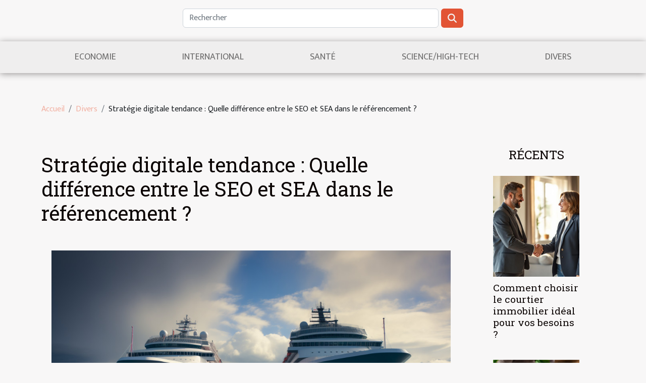

--- FILE ---
content_type: text/html; charset=UTF-8
request_url: https://www.informationcitoyenne.org/strategie-digitale-tendance-quelle-difference-entre-le-seo-et-sea-dans-le-referencement/
body_size: 15494
content:
<!DOCTYPE html>
    <html lang="fr">
<head>
    <meta charset="utf-8">
    <title>Stratégie digitale tendance : Quelle différence entre le SEO et SEA dans le référencement ?  | www.informationcitoyenne.org</title>
<meta name="description" content="">

<meta name="robots" content="index,follow" />
<link rel="icon" type="image/png" href="/favicon.png" />
    <meta name="viewport" content="width=device-width, initial-scale=1">
    <link rel="stylesheet" href="/css/style2.css">
</head>
<body>
    <header>
    <div class="container row">
    <!--    <time datetime="2026-01-25 13:38:27">Dimanche 25/01/2026</time> -->
    <time id="currentDatetimeLang"></time>
    <script>
    document.addEventListener('DOMContentLoaded', function() {
        const dateElement = document.getElementById('currentDatetimeLang');
        const current = new Date();
        const options = { weekday: 'long', year: 'numeric', month: 'long', day: 'numeric' };
        
        const htmlLang = document.documentElement.lang;
        
        const dateString = current.toLocaleDateString(htmlLang, options);
        dateElement.textContent = dateString;
    });
</script>

        <form class="d-flex" role="search" method="get" action="/search">
    <input type="search" class="form-control"  name="q" placeholder="Rechercher" aria-label="Rechercher"  pattern=".*\S.*" required>
    <button type="submit" class="btn">
        <svg xmlns="http://www.w3.org/2000/svg" width="18px" height="18px" fill="currentColor" viewBox="0 0 512 512">
                    <path d="M416 208c0 45.9-14.9 88.3-40 122.7L502.6 457.4c12.5 12.5 12.5 32.8 0 45.3s-32.8 12.5-45.3 0L330.7 376c-34.4 25.2-76.8 40-122.7 40C93.1 416 0 322.9 0 208S93.1 0 208 0S416 93.1 416 208zM208 352a144 144 0 1 0 0-288 144 144 0 1 0 0 288z"/>
                </svg>
    </button>
</form>
    </div>
    <div class="container-fluid d-flex justify-content-center">
        <nav class="navbar container navbar-expand-xl m-0 pt-3">
            <div class="container-fluid">
                <button class="navbar-toggler" type="button" data-bs-toggle="collapse" data-bs-target="#navbarSupportedContent" aria-controls="navbarSupportedContent" aria-expanded="false" aria-label="Toggle navigation">
                    <svg xmlns="http://www.w3.org/2000/svg" fill="currentColor" class="bi bi-list" viewBox="0 0 16 16">
                        <path fill-rule="evenodd" d="M2.5 12a.5.5 0 0 1 .5-.5h10a.5.5 0 0 1 0 1H3a.5.5 0 0 1-.5-.5m0-4a.5.5 0 0 1 .5-.5h10a.5.5 0 0 1 0 1H3a.5.5 0 0 1-.5-.5m0-4a.5.5 0 0 1 .5-.5h10a.5.5 0 0 1 0 1H3a.5.5 0 0 1-.5-.5"></path>
                    </svg>
                </button>
                <div class="collapse navbar-collapse" id="navbarSupportedContent">
                    <ul class="navbar-nav">
                                                    <li class="nav-item">
    <a href="/economie" class="nav-link">Economie</a>
    </li>
                                    <li class="nav-item">
    <a href="/international" class="nav-link">International</a>
    </li>
                                    <li class="nav-item">
    <a href="/sante" class="nav-link">Santé</a>
    </li>
                                    <li class="nav-item">
    <a href="/sciencehigh-tech" class="nav-link">Science/High-Tech</a>
    </li>
                                    <li class="nav-item">
    <a href="/divers" class="nav-link">Divers</a>
    </li>
                            </ul>
                </div>
            </div>
        </nav>
    </div>
</header>
<div class="container">
        <nav aria-label="breadcrumb"
               style="--bs-breadcrumb-divider: '/';" >
            <ol class="breadcrumb">
                <li class="breadcrumb-item"><a href="/">Accueil</a></li>
                                    <li class="breadcrumb-item  active ">
                        <a href="/divers" title="Divers">Divers</a>                    </li>
                                <li class="breadcrumb-item">
                    Stratégie digitale tendance : Quelle différence entre le SEO et SEA dans le référencement ?                </li>
            </ol>
        </nav>
    </div>
<div class="container-fluid">
    <main class="container sidebar-minimal mt-2">
        <div class="row">
            <div class="col-lg-9 order-1 order-lg-2 col-12 main">

                                    <h1>
                        Stratégie digitale tendance : Quelle différence entre le SEO et SEA dans le référencement ?                    </h1>
                
                    <img class="img-fluid" src="/images/strategie-digitale-tendance-quelle-difference-entre-le-seo-et-sea-dans-le-referencement.jpg" alt="Stratégie digitale tendance : Quelle différence entre le SEO et SEA dans le référencement ?">                                <article class="container main" ><div><p>Pour positionner votre site parmi les meilleurs résultats que peuvent afficher les moteurs de recherche à travers Google, il vous faut l’utilisation du SEO. Mais pour faire passer des publicités sur les meilleurs sites, vous avez besoin du SEA. Ces deux stratégies digitales, semble se ressembler alors qu’ils n’ont pas la même fonction encore moins le même rôle. Découvrez dans cet article la différence entre le SEO et le SEA.&nbsp;</p>
<h2 id="anchor_0">Quelles distinctions peut-on faire entre le SEO et le SEA ?</h2>
<p>Optimisation pour les moteurs de recherches s’avère être la définition littérale de la SEO. En effet, le SEO (Search Engine Optimization) est un moyen qui permet à optimiser des articles et à les classer parmi les meilleurs sites sur internet. Pour réussir ce classement, il faut viser le contenu, le netlinking et l’optimisation technique de chaque article. Ainsi, le respect du <a href="https://www.seocontest.fr/quelle-est-la-difference-entre-seo-et-sea-pour-votre-strategie-digitale/">référencement seo</a> permet le classement de votre article parmi les meilleurs.&nbsp;</p>
<p>À l’opposé du SEO, le SEA (Search Engine Advertising) permet la création ainsi que l’optimisation des publicités payantes ou non, mais qui apparaissent sur les pages des sites internet. Grâce à l’information fournie par l’annonceur, vous avez une idée des frais à attribuer à des mots clés spécifiques. Il est littéralement traduit par « la publicité sur les moteurs de recherche ».</p>
<h2 id="anchor_1">SEO et SEA&nbsp;: opposé ou complémentarité ?</h2>
<p>Malgré leurs objectifs communs, le SEO est un opposé du SEA. Une fois le lancement du SEA effectué, il produit des résultats automatiques, ce qui n’est pas le cas du référencement naturel. Les effets du SEO sont durables et continus contrairement au SEA dont les effets s’éteignent à la fin des publicités. De plus, lorsque vous avez une bonne maitrise de la stratégie digitale SEO vous pouvez produire des trafics contre zéro centime, ce qui ne s’observe pas au niveau de la SEA.&nbsp;</p>
<p>Grâce à certaines de ces options telles que le ciblage ou l’optimisation, le SEA offre des services saisonniers, mais limités dans le temps. L’utilisation du SEO affermit l’image de votre entreprise vis-à-vis des internautes. Toutefois, il est important de vous notifier que ces deux notions ne se complètent pas, mais se rallie. &nbsp; &nbsp;</p><div></article>            </div>
            <aside class="col-lg-3 order-2 order-lg-2 col-12 aside-right">
                <div class="list-img-none">
                    <h2>Récents</h2>                            <section>
                    <figure><a href="/comment-choisir-le-courtier-immobilier-ideal-pour-vos-besoins" title="Comment choisir le courtier immobilier idéal pour vos besoins ?"><img class="img-fluid" src="/images/comment-choisir-le-courtier-immobilier-ideal-pour-vos-besoins.jpg" alt="Comment choisir le courtier immobilier idéal pour vos besoins ?"></a></figure><figcaption>Comment choisir le courtier immobilier idéal pour vos besoins ?</figcaption>                    <div>
                                                <h3><a href="/comment-choisir-le-courtier-immobilier-ideal-pour-vos-besoins" title="Comment choisir le courtier immobilier idéal pour vos besoins ?">Comment choisir le courtier immobilier idéal pour vos besoins ?</a></h3>                    </div>
                </section>
                            <section>
                    <figure><a href="/comment-les-radis-influencent-ils-le-metabolisme-et-la-perte-de-poids" title="Comment les radis influencent-ils le métabolisme et la perte de poids ?"><img class="img-fluid" src="/images/comment-les-radis-influencent-ils-le-metabolisme-et-la-perte-de-poids.jpg" alt="Comment les radis influencent-ils le métabolisme et la perte de poids ?"></a></figure><figcaption>Comment les radis influencent-ils le métabolisme et la perte de poids ?</figcaption>                    <div>
                                                <h3><a href="/comment-les-radis-influencent-ils-le-metabolisme-et-la-perte-de-poids" title="Comment les radis influencent-ils le métabolisme et la perte de poids ?">Comment les radis influencent-ils le métabolisme et la perte de poids ?</a></h3>                    </div>
                </section>
                            <section>
                    <figure><a href="/comment-securiser-vos-achats-de-services-intellectuels-et-dingenierie" title="Comment sécuriser vos achats de services intellectuels et d&#039;ingénierie ?"><img class="img-fluid" src="/images/comment-securiser-vos-achats-de-services-intellectuels-et-dingenierie.jpg" alt="Comment sécuriser vos achats de services intellectuels et d&#039;ingénierie ?"></a></figure><figcaption>Comment sécuriser vos achats de services intellectuels et d'ingénierie ?</figcaption>                    <div>
                                                <h3><a href="/comment-securiser-vos-achats-de-services-intellectuels-et-dingenierie" title="Comment sécuriser vos achats de services intellectuels et d&#039;ingénierie ?">Comment sécuriser vos achats de services intellectuels et d'ingénierie ?</a></h3>                    </div>
                </section>
                            <section>
                    <figure><a href="/avantages-de-la-gestion-dun-compte-bancaire-britannique-pour-les-expatries" title="Avantages de la gestion d&#039;un compte bancaire britannique pour les expatriés"><img class="img-fluid" src="/images/avantages-de-la-gestion-dun-compte-bancaire-britannique-pour-les-expatries.jpg" alt="Avantages de la gestion d&#039;un compte bancaire britannique pour les expatriés"></a></figure><figcaption>Avantages de la gestion d'un compte bancaire britannique pour les expatriés</figcaption>                    <div>
                                                <h3><a href="/avantages-de-la-gestion-dun-compte-bancaire-britannique-pour-les-expatries" title="Avantages de la gestion d&#039;un compte bancaire britannique pour les expatriés">Avantages de la gestion d'un compte bancaire britannique pour les expatriés</a></h3>                    </div>
                </section>
                                    </div>
            </aside>
        </div>
        <section class="column-3">

        <div class="container">
            <h2>Sur le même sujet</h2>            <div class="row">
                                    <div class="col-12 col-md-5 col-lg-4 item">

                        <figure><a href="/comment-choisir-les-materiaux-ecologiques-pour-votre-renovation" title="Comment choisir les matériaux écologiques pour votre rénovation ?"><img class="img-fluid" src="/images/comment-choisir-les-materiaux-ecologiques-pour-votre-renovation.jpg" alt="Comment choisir les matériaux écologiques pour votre rénovation ?"></a></figure><figcaption>Comment choisir les matériaux écologiques pour votre rénovation ?</figcaption>                        <div>
                            <h3><a href="/comment-choisir-les-materiaux-ecologiques-pour-votre-renovation" title="Comment choisir les matériaux écologiques pour votre rénovation ?">Comment choisir les matériaux écologiques pour votre rénovation ?</a></h3>                        </div>
                        <time datetime="2025-12-31 00:36:05">Mercredi 31/12/2025</time>                        
                        <div>
La rénovation écologique séduit de plus en plus d'amateurs de travaux soucieux de leur impact environnemental. Opter pour des matériaux respectueux de la planète permet de combiner confort, performance et réduction de l’empreinte carbone. Découvrez comment sélectionner judicieusement ces...</div>                                            </div>

                                                        <div class="col-12 col-md-5 col-lg-4 item">

                        <figure><a href="/comment-choisir-le-bon-equipement-pour-votre-compagnon-a-quatre-pattes" title="Comment choisir le bon équipement pour votre compagnon à quatre pattes ?"><img class="img-fluid" src="/images/comment-choisir-le-bon-equipement-pour-votre-compagnon-a-quatre-pattes.jpg" alt="Comment choisir le bon équipement pour votre compagnon à quatre pattes ?"></a></figure><figcaption>Comment choisir le bon équipement pour votre compagnon à quatre pattes ?</figcaption>                        <div>
                            <h3><a href="/comment-choisir-le-bon-equipement-pour-votre-compagnon-a-quatre-pattes" title="Comment choisir le bon équipement pour votre compagnon à quatre pattes ?">Comment choisir le bon équipement pour votre compagnon à quatre pattes ?</a></h3>                        </div>
                        <time datetime="2025-12-29 11:47:12">Lundi 29/12/2025</time>                        
                        <div>
Choisir l’équipement adéquat pour un animal de compagnie est une étape essentielle afin de garantir son bien-être, sa sécurité et son confort au quotidien. Trop souvent, un choix hâtif ou mal informé peut entraîner des désagréments, voire des risques pour la santé de votre compagnon à quatre...</div>                                            </div>

                                                        <div class="col-12 col-md-5 col-lg-4 item">

                        <figure><a href="/comment-les-boucles-doreilles-florales-racontent-elles-votre-histoire-personnelle" title="Comment les boucles d&#039;oreilles florales racontent-elles votre histoire personnelle ?"><img class="img-fluid" src="/images/comment-les-boucles-doreilles-florales-racontent-elles-votre-histoire-personnelle.jpg" alt="Comment les boucles d&#039;oreilles florales racontent-elles votre histoire personnelle ?"></a></figure><figcaption>Comment les boucles d'oreilles florales racontent-elles votre histoire personnelle ?</figcaption>                        <div>
                            <h3><a href="/comment-les-boucles-doreilles-florales-racontent-elles-votre-histoire-personnelle" title="Comment les boucles d&#039;oreilles florales racontent-elles votre histoire personnelle ?">Comment les boucles d'oreilles florales racontent-elles votre histoire personnelle ?</a></h3>                        </div>
                        <time datetime="2025-12-23 12:34:06">Mardi 23/12/2025</time>                        
                        <div>
Les boucles d’oreilles florales ne se limitent pas à de simples accessoires ; elles deviennent un véritable langage exprimant l’identité, le style et même le parcours de vie de chacun. En arborant des motifs inspirés de la nature, chaque paire dévoile subtilement une facette de la personnalité et...</div>                                            </div>

                                </div>
            <div class="row">
                                                    <div class="col-12 col-md-5 col-lg-4 item">

                        <figure><a href="/comment-choisir-votre-prochaine-aventure-en-haute-mer" title="Comment choisir votre prochaine aventure en haute mer ?"><img class="img-fluid" src="/images/comment-choisir-votre-prochaine-aventure-en-haute-mer.jpg" alt="Comment choisir votre prochaine aventure en haute mer ?"></a></figure><figcaption>Comment choisir votre prochaine aventure en haute mer ?</figcaption>                        <div>
                            <h3><a href="/comment-choisir-votre-prochaine-aventure-en-haute-mer" title="Comment choisir votre prochaine aventure en haute mer ?">Comment choisir votre prochaine aventure en haute mer ?</a></h3>                        </div>
                        <time datetime="2025-12-22 11:00:04">Lundi 22/12/2025</time>                        
                        <div>
Envie de vivre une expérience inoubliable sur les flots ? Choisir une aventure en haute mer demande réflexion et préparation afin de garantir des souvenirs mémorables en toute sécurité. Découvrez dans les paragraphes suivants les astuces, conseils et étapes clés pour vous lancer dans cette...</div>                                            </div>

                                                        <div class="col-12 col-md-5 col-lg-4 item">

                        <figure><a href="/comment-choisir-le-meilleur-service-durgence-pour-vos-reparations-domestiques" title="Comment choisir le meilleur service d&#039;urgence pour vos réparations domestiques ?"><img class="img-fluid" src="/images/comment-choisir-le-meilleur-service-durgence-pour-vos-reparations-domestiques.jpeg" alt="Comment choisir le meilleur service d&#039;urgence pour vos réparations domestiques ?"></a></figure><figcaption>Comment choisir le meilleur service d'urgence pour vos réparations domestiques ?</figcaption>                        <div>
                            <h3><a href="/comment-choisir-le-meilleur-service-durgence-pour-vos-reparations-domestiques" title="Comment choisir le meilleur service d&#039;urgence pour vos réparations domestiques ?">Comment choisir le meilleur service d'urgence pour vos réparations domestiques ?</a></h3>                        </div>
                        <time datetime="2025-12-21 10:28:03">Dimanche 21/12/2025</time>                        
                        <div>
Face à une panne soudaine dans votre logement, il peut être difficile de savoir vers qui se tourner pour une intervention rapide et efficace. Choisir le service d'urgence idéal pour vos réparations domestiques n'est pas une mince affaire et plusieurs critères doivent être pris en compte pour...</div>                                            </div>

                                                        <div class="col-12 col-md-5 col-lg-4 item">

                        <figure><a href="/comment-les-essences-de-pomme-redefinissent-les-parfums-masculins" title="Comment les essences de pomme redéfinissent les parfums masculins ?"><img class="img-fluid" src="/images/comment-les-essences-de-pomme-redefinissent-les-parfums-masculins.jpg" alt="Comment les essences de pomme redéfinissent les parfums masculins ?"></a></figure><figcaption>Comment les essences de pomme redéfinissent les parfums masculins ?</figcaption>                        <div>
                            <h3><a href="/comment-les-essences-de-pomme-redefinissent-les-parfums-masculins" title="Comment les essences de pomme redéfinissent les parfums masculins ?">Comment les essences de pomme redéfinissent les parfums masculins ?</a></h3>                        </div>
                        <time datetime="2025-12-07 00:36:04">Dimanche 07/12/2025</time>                        
                        <div>
Explorez un univers olfactif en pleine mutation où la pomme s’impose comme un ingrédient inattendu de la parfumerie masculine. Ce fruit, autrefois cantonné aux fragrances féminines ou gourmandes, bouleverse aujourd’hui les codes et intrigue par sa fraîcheur aussi naturelle que sophistiquée....</div>                                            </div>

                                </div>
            <div class="row">
                                                    <div class="col-12 col-md-5 col-lg-4 item">

                        <figure><a href="/comment-les-series-documentaires-transforment-elles-lhistoire-du-sport" title="Comment les séries documentaires transforment-elles l&#039;histoire du sport ?"><img class="img-fluid" src="/images/comment-les-series-documentaires-transforment-elles-lhistoire-du-sport.jpeg" alt="Comment les séries documentaires transforment-elles l&#039;histoire du sport ?"></a></figure><figcaption>Comment les séries documentaires transforment-elles l'histoire du sport ?</figcaption>                        <div>
                            <h3><a href="/comment-les-series-documentaires-transforment-elles-lhistoire-du-sport" title="Comment les séries documentaires transforment-elles l&#039;histoire du sport ?">Comment les séries documentaires transforment-elles l'histoire du sport ?</a></h3>                        </div>
                        <time datetime="2025-10-10 06:08:06">Vendredi 10/10/2025</time>                        
                        <div>
Les séries documentaires consacrées au sport connaissent un succès grandissant et bouleversent la manière dont l’histoire sportive est perçue. Grâce à leur format immersif, elles offrent une plongée inédite dans les coulisses du sport, dévoilant des aspects méconnus ou oubliés. Découvrez comment...</div>                                            </div>

                                                        <div class="col-12 col-md-5 col-lg-4 item">

                        <figure><a href="/comment-choisir-un-sac-a-dos-tendance-qui-allie-style-et-fonctionnalite" title="Comment choisir un sac à dos tendance qui allie style et fonctionnalité ?"><img class="img-fluid" src="/images/comment-choisir-un-sac-a-dos-tendance-qui-allie-style-et-fonctionnalite.jpg" alt="Comment choisir un sac à dos tendance qui allie style et fonctionnalité ?"></a></figure><figcaption>Comment choisir un sac à dos tendance qui allie style et fonctionnalité ?</figcaption>                        <div>
                            <h3><a href="/comment-choisir-un-sac-a-dos-tendance-qui-allie-style-et-fonctionnalite" title="Comment choisir un sac à dos tendance qui allie style et fonctionnalité ?">Comment choisir un sac à dos tendance qui allie style et fonctionnalité ?</a></h3>                        </div>
                        <time datetime="2025-08-28 05:04:32">Jeudi 28/08/2025</time>                        
                        <div>
À la recherche du sac à dos parfait, nombreux sont ceux qui souhaitent allier l’esthétique à la praticité. Explorer les critères qui font le succès d’un modèle tendance peut transformer la manière de transporter ses effets personnels au quotidien. Découvrez sans attendre les conseils...</div>                                            </div>

                                                        <div class="col-12 col-md-5 col-lg-4 item">

                        <figure><a href="/transformez-votre-balcon-en-un-espace-vert-luxuriant" title="Transformez votre balcon en un espace vert luxuriant"><img class="img-fluid" src="/images/transformez-votre-balcon-en-un-espace-vert-luxuriant.jpeg" alt="Transformez votre balcon en un espace vert luxuriant"></a></figure><figcaption>Transformez votre balcon en un espace vert luxuriant</figcaption>                        <div>
                            <h3><a href="/transformez-votre-balcon-en-un-espace-vert-luxuriant" title="Transformez votre balcon en un espace vert luxuriant">Transformez votre balcon en un espace vert luxuriant</a></h3>                        </div>
                        <time datetime="2025-07-15 21:18:06">Mardi 15/07/2025</time>                        
                        <div>
Envie de transformer votre balcon en une oasis de verdure ? Découvrez comment exploiter chaque centimètre pour créer un espace vert luxuriant, quelle que soit la taille de votre extérieur. Ce guide vous invite à explorer des astuces ingénieuses, des conseils d’expert et des techniques pour...</div>                                            </div>

                                </div>
            <div class="row">
                                                    <div class="col-12 col-md-5 col-lg-4 item">

                        <figure><a href="/comment-choisir-le-meilleur-jeu-devasion-immersif-pour-votre-groupe" title="Comment choisir le meilleur jeu d&#039;évasion immersif pour votre groupe"><img class="img-fluid" src="/images/comment-choisir-le-meilleur-jeu-devasion-immersif-pour-votre-groupe.jpeg" alt="Comment choisir le meilleur jeu d&#039;évasion immersif pour votre groupe"></a></figure><figcaption>Comment choisir le meilleur jeu d'évasion immersif pour votre groupe</figcaption>                        <div>
                            <h3><a href="/comment-choisir-le-meilleur-jeu-devasion-immersif-pour-votre-groupe" title="Comment choisir le meilleur jeu d&#039;évasion immersif pour votre groupe">Comment choisir le meilleur jeu d'évasion immersif pour votre groupe</a></h3>                        </div>
                        <time datetime="2025-06-24 00:20:05">Mardi 24/06/2025</time>                        
                        <div>
Choisir le jeu d’évasion immersif idéal pour un groupe peut transformer une simple sortie en une expérience inoubliable. Il existe une multitude de thèmes, de niveaux de difficulté et d’ambiances qui rendent chaque aventure unique. Découvrez dans cet article comment sélectionner l’expérience la...</div>                                            </div>

                                                        <div class="col-12 col-md-5 col-lg-4 item">

                        <figure><a href="/comment-choisir-le-meilleur-jeu-de-societe-pour-votre-soiree-entre-amis" title="Comment choisir le meilleur jeu de société pour votre soirée entre amis"><img class="img-fluid" src="/images/comment-choisir-le-meilleur-jeu-de-societe-pour-votre-soiree-entre-amis.jpg" alt="Comment choisir le meilleur jeu de société pour votre soirée entre amis"></a></figure><figcaption>Comment choisir le meilleur jeu de société pour votre soirée entre amis</figcaption>                        <div>
                            <h3><a href="/comment-choisir-le-meilleur-jeu-de-societe-pour-votre-soiree-entre-amis" title="Comment choisir le meilleur jeu de société pour votre soirée entre amis">Comment choisir le meilleur jeu de société pour votre soirée entre amis</a></h3>                        </div>
                        <time datetime="2025-05-19 09:16:05">Lundi 19/05/2025</time>                        
                        <div>
La quête du divertissement parfait pour une soirée entre amis mène souvent vers l'univers captivant des jeux de société. Face à la diversité des options disponibles, le choix peut sembler aussi complexe qu'un jeu de stratégie finement élaboré. Cet article propose de vous guider à travers les...</div>                                            </div>

                                                        <div class="col-12 col-md-5 col-lg-4 item">

                        <figure><a href="/comment-personnaliser-vos-onigiris-avec-des-ingredients-locaux" title="Comment personnaliser vos onigiris avec des ingrédients locaux"><img class="img-fluid" src="/images/comment-personnaliser-vos-onigiris-avec-des-ingredients-locaux.jpeg" alt="Comment personnaliser vos onigiris avec des ingrédients locaux"></a></figure><figcaption>Comment personnaliser vos onigiris avec des ingrédients locaux</figcaption>                        <div>
                            <h3><a href="/comment-personnaliser-vos-onigiris-avec-des-ingredients-locaux" title="Comment personnaliser vos onigiris avec des ingrédients locaux">Comment personnaliser vos onigiris avec des ingrédients locaux</a></h3>                        </div>
                        <time datetime="2025-05-12 09:38:03">Lundi 12/05/2025</time>                        
                        <div>
L'onigiri, cette délicieuse boulette de riz nipponne, se prête à une multitude de variations. En intégrant des ingrédients locaux, il est possible de créer des recettes surprenantes qui raviront vos papilles et celles de vos convives. Cet écrit explore comment personnaliser vos onigiris en...</div>                                            </div>

                                </div>
            <div class="row">
                                                    <div class="col-12 col-md-5 col-lg-4 item">

                        <figure><a href="/decouvrez-comment-choisir-la-parfaite-robe-des-annees-20-pour-votre-prochain-evenement" title="Découvrez comment choisir la parfaite robe des années 20 pour votre prochain événement"><img class="img-fluid" src="/images/decouvrez-comment-choisir-la-parfaite-robe-des-annees-20-pour-votre-prochain-evenement.jpeg" alt="Découvrez comment choisir la parfaite robe des années 20 pour votre prochain événement"></a></figure><figcaption>Découvrez comment choisir la parfaite robe des années 20 pour votre prochain événement</figcaption>                        <div>
                            <h3><a href="/decouvrez-comment-choisir-la-parfaite-robe-des-annees-20-pour-votre-prochain-evenement" title="Découvrez comment choisir la parfaite robe des années 20 pour votre prochain événement">Découvrez comment choisir la parfaite robe des années 20 pour votre prochain événement</a></h3>                        </div>
                        <time datetime="2025-03-14 01:26:05">Vendredi 14/03/2025</time>                        
                        <div>
La mode des années 20 évoque un monde de glamour et d'effervescence, incitant à la nostalgie d'une époque où paillettes et charleston régnaient en maîtres. Choisir la parfaite robe de cette décennie pour un événement peut sembler être une quête intimidante, mais avec quelques conseils avisés,...</div>                                            </div>

                                                        <div class="col-12 col-md-5 col-lg-4 item">

                        <figure><a href="/exploration-des-evenements-culturels-et-des-activites-de-loisir-en-ligne" title="Exploration des événements culturels et des activités de loisir en ligne"><img class="img-fluid" src="/images/exploration-des-evenements-culturels-et-des-activites-de-loisir-en-ligne.jpeg" alt="Exploration des événements culturels et des activités de loisir en ligne"></a></figure><figcaption>Exploration des événements culturels et des activités de loisir en ligne</figcaption>                        <div>
                            <h3><a href="/exploration-des-evenements-culturels-et-des-activites-de-loisir-en-ligne" title="Exploration des événements culturels et des activités de loisir en ligne">Exploration des événements culturels et des activités de loisir en ligne</a></h3>                        </div>
                        <time datetime="2025-02-28 11:44:01">Vendredi 28/02/2025</time>                        
                        <div>
L'ère numérique a transformé notre façon de vivre la culture et le divertissement. Aujourd'hui, un univers d'activités de loisir et d'événements culturels s'offre à nous d'un simple clic. Si la curiosité vous pique ou si la soif d'enrichissement culturel vous anime, explorez avec nous les trésors...</div>                                            </div>

                                                        <div class="col-12 col-md-5 col-lg-4 item">

                        <figure><a href="/optimiser-lespace-de-votre-salle-de-bain-avec-un-meuble-de-90-cm" title="Optimiser l&#039;espace de votre salle de bain avec un meuble de 90 cm"><img class="img-fluid" src="/images/optimiser-lespace-de-votre-salle-de-bain-avec-un-meuble-de-90-cm.jpg" alt="Optimiser l&#039;espace de votre salle de bain avec un meuble de 90 cm"></a></figure><figcaption>Optimiser l'espace de votre salle de bain avec un meuble de 90 cm</figcaption>                        <div>
                            <h3><a href="/optimiser-lespace-de-votre-salle-de-bain-avec-un-meuble-de-90-cm" title="Optimiser l&#039;espace de votre salle de bain avec un meuble de 90 cm">Optimiser l'espace de votre salle de bain avec un meuble de 90 cm</a></h3>                        </div>
                        <time datetime="2024-12-25 14:06:04">Mercredi 25/12/2024</time>                        
                        <div>
Vous vous demandez comment maximiser l'espace au sein de votre salle de bain sans sacrifier l'élégance et la fonctionnalité ? Avec un meuble de 90 cm, transformez ce défi en une opportunité créative. Découvrez des astuces et des conseils pour optimiser chaque centimètre et créez un espace...</div>                                            </div>

                                </div>
            <div class="row">
                                                    <div class="col-12 col-md-5 col-lg-4 item">

                        <figure><a href="/comment-choisir-la-meilleure-tente-personnalisable-pour-votre-evenement" title="Comment choisir la meilleure tente personnalisable pour votre événement"><img class="img-fluid" src="/images/comment-choisir-la-meilleure-tente-personnalisable-pour-votre-evenement.jpg" alt="Comment choisir la meilleure tente personnalisable pour votre événement"></a></figure><figcaption>Comment choisir la meilleure tente personnalisable pour votre événement</figcaption>                        <div>
                            <h3><a href="/comment-choisir-la-meilleure-tente-personnalisable-pour-votre-evenement" title="Comment choisir la meilleure tente personnalisable pour votre événement">Comment choisir la meilleure tente personnalisable pour votre événement</a></h3>                        </div>
                        <time datetime="2024-10-01 01:39:22">Mardi 01/10/2024</time>                        
                        <div>
Organiser un événement requiert une attention méticuleuse à de nombreux détails, parmi lesquels la sélection d'une tente personnalisable s'avère être un choix stratégique. Elle ne doit pas seulement être esthétique, elle doit également répondre à des critères de fonctionnalité, de confort et...</div>                                            </div>

                                                        <div class="col-12 col-md-5 col-lg-4 item">

                        <figure><a href="/conseils-pour-choisir-un-shiba-inu-adapte-a-votre-famille" title="Conseils pour choisir un Shiba Inu adapté à votre famille"><img class="img-fluid" src="/images/conseils-pour-choisir-un-shiba-inu-adapte-a-votre-famille.jpeg" alt="Conseils pour choisir un Shiba Inu adapté à votre famille"></a></figure><figcaption>Conseils pour choisir un Shiba Inu adapté à votre famille</figcaption>                        <div>
                            <h3><a href="/conseils-pour-choisir-un-shiba-inu-adapte-a-votre-famille" title="Conseils pour choisir un Shiba Inu adapté à votre famille">Conseils pour choisir un Shiba Inu adapté à votre famille</a></h3>                        </div>
                        <time datetime="2024-09-04 10:32:05">Mercredi 04/09/2024</time>                        
                        <div>
Le choix d'un compagnon canin est une décision qui mérite une attention toute particulière. Le Shiba Inu, avec son allure fière et son tempérament indépendant, attire de nombreuses familles. Cet engageant quadrupède n'est pas fait pour tout le monde, et il est fondamental de bien comprendre ses...</div>                                            </div>

                                                        <div class="col-12 col-md-5 col-lg-4 item">

                        <figure><a href="/etapes-cles-pour-une-installation-reussie-de-gouttieres-en-aluminium" title="Étapes clés pour une installation réussie de gouttières en aluminium"><img class="img-fluid" src="/images/etapes-cles-pour-une-installation-reussie-de-gouttieres-en-aluminium.jpeg" alt="Étapes clés pour une installation réussie de gouttières en aluminium"></a></figure><figcaption>Étapes clés pour une installation réussie de gouttières en aluminium</figcaption>                        <div>
                            <h3><a href="/etapes-cles-pour-une-installation-reussie-de-gouttieres-en-aluminium" title="Étapes clés pour une installation réussie de gouttières en aluminium">Étapes clés pour une installation réussie de gouttières en aluminium</a></h3>                        </div>
                        <time datetime="2024-08-23 15:34:04">Vendredi 23/08/2024</time>                        
                        <div>
L'installation de gouttières en aluminium est une composante fondamentale pour assurer la longévité et la fonctionnalité de toute habitation. Ces conduits périphériques jouent un rôle prépondérant dans la gestion et l'acheminement des eaux pluviales, protégeant ainsi la structure des dommages...</div>                                            </div>

                                </div>
            <div class="row">
                                                    <div class="col-12 col-md-5 col-lg-4 item">

                        <figure><a href="/comment-les-stickers-pour-ongles-revolutionnent-la-manucure-moderne" title="Comment les stickers pour ongles révolutionnent la manucure moderne"><img class="img-fluid" src="/images/comment-les-stickers-pour-ongles-revolutionnent-la-manucure-moderne.jpeg" alt="Comment les stickers pour ongles révolutionnent la manucure moderne"></a></figure><figcaption>Comment les stickers pour ongles révolutionnent la manucure moderne</figcaption>                        <div>
                            <h3><a href="/comment-les-stickers-pour-ongles-revolutionnent-la-manucure-moderne" title="Comment les stickers pour ongles révolutionnent la manucure moderne">Comment les stickers pour ongles révolutionnent la manucure moderne</a></h3>                        </div>
                        <time datetime="2024-06-16 02:40:08">Dimanche 16/06/2024</time>                        
                        <div>
Dans un monde où l'expression personnelle et le soin de l'apparence occupent une place centrale, la manucure moderne s'est immeublement ancrée dans les habitudes de beauté quotidienne. Les stickers pour ongles, ces petites pièces adhésives décoratives, sont en passe de bouleverser entièrement...</div>                                            </div>

                                                        <div class="col-12 col-md-5 col-lg-4 item">

                        <figure><a href="/comment-les-ballons-publicitaires-helium-peuvent-ils-booster-la-visibilite-dune-marque-lors-devenements" title="Comment les ballons publicitaires hélium peuvent-ils booster la visibilité d&#039;une marque lors d&#039;événements ?"><img class="img-fluid" src="/images/comment-les-ballons-publicitaires-helium-peuvent-ils-booster-la-visibilite-dune-marque-lors-devenements.jpg" alt="Comment les ballons publicitaires hélium peuvent-ils booster la visibilité d&#039;une marque lors d&#039;événements ?"></a></figure><figcaption>Comment les ballons publicitaires hélium peuvent-ils booster la visibilité d'une marque lors d'événements ?</figcaption>                        <div>
                            <h3><a href="/comment-les-ballons-publicitaires-helium-peuvent-ils-booster-la-visibilite-dune-marque-lors-devenements" title="Comment les ballons publicitaires hélium peuvent-ils booster la visibilité d&#039;une marque lors d&#039;événements ?">Comment les ballons publicitaires hélium peuvent-ils booster la visibilité d'une marque lors d'événements ?</a></h3>                        </div>
                        <time datetime="2024-04-20 00:00:05">Samedi 20/04/2024</time>                        
                        <div>
Dans le monde trépidant du marketing, la visibilité est la clé de la réussite d'une stratégie de marque. À l'ère où l'attention est une monnaie en forte demande, se démarquer lors d'événements est devenu un véritable défi. Les ballons publicitaires gonflés à l'hélium offrent une solution...</div>                                            </div>

                                                        <div class="col-12 col-md-5 col-lg-4 item">

                        <figure><a href="/les-criteres-pour-choisir-le-meilleur-casino-en-ligne-en-2023" title="Les critères pour choisir le meilleur casino en ligne en 2023"><img class="img-fluid" src="/images/les-criteres-pour-choisir-le-meilleur-casino-en-ligne-en-2023.jpg" alt="Les critères pour choisir le meilleur casino en ligne en 2023"></a></figure><figcaption>Les critères pour choisir le meilleur casino en ligne en 2023</figcaption>                        <div>
                            <h3><a href="/les-criteres-pour-choisir-le-meilleur-casino-en-ligne-en-2023" title="Les critères pour choisir le meilleur casino en ligne en 2023">Les critères pour choisir le meilleur casino en ligne en 2023</a></h3>                        </div>
                        <time datetime="2023-11-21 15:09:26">Mardi 21/11/2023</time>                        
                        <div>
La quête du divertissement en ligne nous transporte vers des espaces virtuels où le frisson du jeu se mêle à l'excitation de gains potentiels. Alors que l'année 2023 dévoile un paysage numérique en constante évolution, le choix d'un casino en ligne devient une décision réfléchie, impliquant de...</div>                                            </div>

                                </div>
            <div class="row">
                                                    <div class="col-12 col-md-5 col-lg-4 item">

                        <figure><a href="/pourquoi-est-il-judicieux-de-suivre-une-formation-avant-de-se-lancer-dans-son-propre-domaine-dactivite" title="Pourquoi est-il judicieux de suivre une formation avant de se lancer dans son propre domaine d&#039;activité ?"><img class="img-fluid" src="/images/pourquoi-est-il-judicieux-de-suivre-une-formation-avant-de-se-lancer-dans-son-propre-domaine-dactivite.jpg" alt="Pourquoi est-il judicieux de suivre une formation avant de se lancer dans son propre domaine d&#039;activité ?"></a></figure><figcaption>Pourquoi est-il judicieux de suivre une formation avant de se lancer dans son propre domaine d'activité ?</figcaption>                        <div>
                            <h3><a href="/pourquoi-est-il-judicieux-de-suivre-une-formation-avant-de-se-lancer-dans-son-propre-domaine-dactivite" title="Pourquoi est-il judicieux de suivre une formation avant de se lancer dans son propre domaine d&#039;activité ?">Pourquoi est-il judicieux de suivre une formation avant de se lancer dans son propre domaine d'activité ?</a></h3>                        </div>
                        <time datetime="2023-11-15 00:04:01">Mercredi 15/11/2023</time>                        
                        <div>Avant de se lancer dans un domaine d’activité sans aucune connaissance dans le domaine en question, il est d’une grande importance de suivre une formation, que ce soit en présentiel ou en ligne. Si cette démarche est aussi capitale comme on le dit, c’est en raison des nombreux avantages qui en...</div>                                            </div>

                                                        <div class="col-12 col-md-5 col-lg-4 item">

                        <figure><a href="/limportance-de-lemplacement-pour-les-hotels-dans-les-grandes-metropoles" title="L&#039;importance de l&#039;emplacement pour les hôtels dans les grandes métropoles"><img class="img-fluid" src="/images/limportance-de-lemplacement-pour-les-hotels-dans-les-grandes-metropoles.jpeg" alt="L&#039;importance de l&#039;emplacement pour les hôtels dans les grandes métropoles"></a></figure><figcaption>L'importance de l'emplacement pour les hôtels dans les grandes métropoles</figcaption>                        <div>
                            <h3><a href="/limportance-de-lemplacement-pour-les-hotels-dans-les-grandes-metropoles" title="L&#039;importance de l&#039;emplacement pour les hôtels dans les grandes métropoles">L'importance de l'emplacement pour les hôtels dans les grandes métropoles</a></h3>                        </div>
                        <time datetime="2023-11-14 21:02:05">Mardi 14/11/2023</time>                        
                        <div>
L'emplacement d'un hôtel dans une grande métropole est un facteur déterminant qui influence le choix des voyageurs et la réussite de l'établissement hôtelier. En effet, la localisation peut impacter significativement l'accessibilité, la visibilité et le potentiel d'attraction de la clientèle. Que...</div>                                            </div>

                                                        <div class="col-12 col-md-5 col-lg-4 item">

                        <figure><a href="/comment-bien-entretenir-votre-tracteur-agricole-pour-un-usage-optimal" title="Comment bien entretenir votre tracteur agricole pour un usage optimal ?"><img class="img-fluid" src="/images/comment-bien-entretenir-votre-tracteur-agricole-pour-un-usage-optimal.jpg" alt="Comment bien entretenir votre tracteur agricole pour un usage optimal ?"></a></figure><figcaption>Comment bien entretenir votre tracteur agricole pour un usage optimal ?</figcaption>                        <div>
                            <h3><a href="/comment-bien-entretenir-votre-tracteur-agricole-pour-un-usage-optimal" title="Comment bien entretenir votre tracteur agricole pour un usage optimal ?">Comment bien entretenir votre tracteur agricole pour un usage optimal ?</a></h3>                        </div>
                        <time datetime="2023-09-27 02:04:02">Mercredi 27/09/2023</time>                        
                        <div>L’entretien régulier de votre tracteur agricole est essentiel pour garantir son bon fonctionnement, prolonger sa durée de vie et maximiser son efficacité sur le terrain. Un tracteur bien entretenu réduit les coûts de réparation imprévus, améliore les performances et vous permet de tirer la...</div>                                            </div>

                                </div>
            <div class="row">
                                                    <div class="col-12 col-md-5 col-lg-4 item">

                        <figure><a href="/comment-choisir-la-bague-de-fiancailles-parfaite" title="Comment choisir la bague de fiançailles parfaite ?"><img class="img-fluid" src="/images/comment-choisir-la-bague-de-fiancailles-parfaite.jpg" alt="Comment choisir la bague de fiançailles parfaite ?"></a></figure><figcaption>Comment choisir la bague de fiançailles parfaite ?</figcaption>                        <div>
                            <h3><a href="/comment-choisir-la-bague-de-fiancailles-parfaite" title="Comment choisir la bague de fiançailles parfaite ?">Comment choisir la bague de fiançailles parfaite ?</a></h3>                        </div>
                        <time datetime="2023-06-14 05:20:01">Mercredi 14/06/2023</time>                        
                        <div>Choisir la bague de fiançailles parfaite pour votre partenaire est une étape cruciale dans le processus d&rsquo;engagement. Cette bague symbolisera votre amour et votre engagement envers l&rsquo;autre, et il est donc important de prendre le temps de choisir celle qui correspondra le mieux à sa...</div>                                            </div>

                                                        <div class="col-12 col-md-5 col-lg-4 item">

                        <figure><a href="/devis-de-maconnerie-pour-batiment-comment-le-realiser" title="Devis de maçonnerie pour bâtiment : comment le réaliser ?"><img class="img-fluid" src="/images/devis-de-maconnerie-pour-batiment-comment-le-realiser.jpg" alt="Devis de maçonnerie pour bâtiment : comment le réaliser ?"></a></figure><figcaption>Devis de maçonnerie pour bâtiment : comment le réaliser ?</figcaption>                        <div>
                            <h3><a href="/devis-de-maconnerie-pour-batiment-comment-le-realiser" title="Devis de maçonnerie pour bâtiment : comment le réaliser ?">Devis de maçonnerie pour bâtiment : comment le réaliser ?</a></h3>                        </div>
                        <time datetime="2023-05-31 19:00:02">Mercredi 31/05/2023</time>                        
                        <div>Présenter un devis à son client en vue d’une construction peut faire gagner sa confiance. Ce document est en effet une preuve du professionnalisme du maçon. Toutefois, un devis peut être rejeté et constituera donc une pure perte de temps. Quelles sont alors les étapes nécessaires pour une bonne...</div>                                            </div>

                                                        <div class="col-12 col-md-5 col-lg-4 item">

                        <figure><a href="/choisir-un-prenom-pour-son-bebe-comment-sy-prendre" title="Choisir un prénom pour son bébé : comment s’y prendre ?"><img class="img-fluid" src="/images/choisir-un-prenom-pour-son-bebe-comment-sy-prendre.jpeg" alt="Choisir un prénom pour son bébé : comment s’y prendre ?"></a></figure><figcaption>Choisir un prénom pour son bébé : comment s’y prendre ?</figcaption>                        <div>
                            <h3><a href="/choisir-un-prenom-pour-son-bebe-comment-sy-prendre" title="Choisir un prénom pour son bébé : comment s’y prendre ?">Choisir un prénom pour son bébé : comment s’y prendre ?</a></h3>                        </div>
                        <time datetime="2023-02-18 22:32:02">Samedi 18/02/2023</time>                        
                        <div>Choisir un nom pour votre bébé peut être difficile. Parfois, choisir entre plusieurs noms devient difficile, surtout lorsque la famille et les amis sont impliqués. Voici dans cet article les astuces à suivre pour y arriver.
Prénoms à la mode : le pour et le contre
Si vous préférez chercher dans la...</div>                                            </div>

                                </div>
            <div class="row">
                                                    <div class="col-12 col-md-5 col-lg-4 item">

                        <figure><a href="/comment-faire-face-a-lhumidite-dans-sa-maison" title="Comment faire face à l&#039;humidité dans sa maison ?"><img class="img-fluid" src="/images/comment-faire-face-a-lhumidite-dans-sa-maison.jpg" alt="Comment faire face à l&#039;humidité dans sa maison ?"></a></figure><figcaption>Comment faire face à l'humidité dans sa maison ?</figcaption>                        <div>
                            <h3><a href="/comment-faire-face-a-lhumidite-dans-sa-maison" title="Comment faire face à l&#039;humidité dans sa maison ?">Comment faire face à l'humidité dans sa maison ?</a></h3>                        </div>
                        <time datetime="2023-02-06 11:44:01">Lundi 06/02/2023</time>                        
                        <div>L&rsquo;humidité s&rsquo;observe en cette période de l&rsquo;année dans toute les maisons. Celà n&rsquo;est pas un bon signe si vous voulez vivre dans la paix et sans aucune difficulté. Vous devez donc faire face à l&rsquo;humidité dans votre maison. Si vous ne savez pas comment le faire, il faut...</div>                                            </div>

                                                        <div class="col-12 col-md-5 col-lg-4 item">

                        <figure><a href="/quelles-sont-les-formules-dassurance-auto-idoines-aux-jeunes-conducteurs" title="Quelles sont les formules d&#039;assurance auto idoines aux jeunes conducteurs?"><img class="img-fluid" src="/images/quelles-sont-les-formules-dassurance-auto-idoines-aux-jeunes-conducteurs.jpeg" alt="Quelles sont les formules d&#039;assurance auto idoines aux jeunes conducteurs?"></a></figure><figcaption>Quelles sont les formules d'assurance auto idoines aux jeunes conducteurs?</figcaption>                        <div>
                            <h3><a href="/quelles-sont-les-formules-dassurance-auto-idoines-aux-jeunes-conducteurs" title="Quelles sont les formules d&#039;assurance auto idoines aux jeunes conducteurs?">Quelles sont les formules d'assurance auto idoines aux jeunes conducteurs?</a></h3>                        </div>
                        <time datetime="2023-01-31 13:36:02">Mardi 31/01/2023</time>                        
                        <div>De nos jours, on remarque les inquiétudes des jeunes conducteurs face aux cas d&rsquo;accident qui s&rsquo;observent. Étant donné que le bien-être de la santé est ce que souhaite tout le monde, le présent article vous aiderait énormément. Il vous permettra de connaître les différentes assurances...</div>                                            </div>

                                                        <div class="col-12 col-md-5 col-lg-4 item">

                        <figure><a href="/gestion-de-patrimoine-pourquoi-choisir-le-cabinet-marine-patrimoine" title="Gestion de patrimoine : pourquoi choisir le Cabinet marine patrimoine ?"><img class="img-fluid" src="/images/gestion-de-patrimoine-pourquoi-choisir-le-cabinet-marine-patrimoine.jpeg" alt="Gestion de patrimoine : pourquoi choisir le Cabinet marine patrimoine ?"></a></figure><figcaption>Gestion de patrimoine : pourquoi choisir le Cabinet marine patrimoine ?</figcaption>                        <div>
                            <h3><a href="/gestion-de-patrimoine-pourquoi-choisir-le-cabinet-marine-patrimoine" title="Gestion de patrimoine : pourquoi choisir le Cabinet marine patrimoine ?">Gestion de patrimoine : pourquoi choisir le Cabinet marine patrimoine ?</a></h3>                        </div>
                        <time datetime="2023-01-23 11:56:02">Lundi 23/01/2023</time>                        
                        <div>La gestion de patrimoine est un vrai domaine qui nécessite non seulement de la stratégie, de l’écoute, mais aussi une bonne &nbsp;compétence. Pour vous faire guider, vous devez vous tourner vers un cabinet de gestion comme celui marine patrimoine qui vous accompagne de manière professionnelle...</div>                                            </div>

                                </div>
            <div class="row">
                                                    <div class="col-12 col-md-5 col-lg-4 item">

                        <figure><a href="/conseils-simples-pour-mieux-shabiller" title="Conseils simples pour mieux s’habiller"><img class="img-fluid" src="/images/conseils-simples-pour-mieux-shabiller.jpg" alt="Conseils simples pour mieux s’habiller"></a></figure><figcaption>Conseils simples pour mieux s’habiller</figcaption>                        <div>
                            <h3><a href="/conseils-simples-pour-mieux-shabiller" title="Conseils simples pour mieux s’habiller">Conseils simples pour mieux s’habiller</a></h3>                        </div>
                        <time datetime="2022-12-31 22:04:01">Samedi 31/12/2022</time>                        
                        <div>Nous nous demandons tous comment nous nous habillerons au réveil le matin, et même dans le placard le plus encombré de l’univers, trouver ce que nous cherchons n’est pas toujours aussi facile qu’on pourrait le penser. Vous devez trouver des vêtements qui correspondent à l’humeur du jour avant de...</div>                                            </div>

                                                        <div class="col-12 col-md-5 col-lg-4 item">

                        <figure><a href="/apprendre-le-piano-pour-les-adultes" title="Apprendre le piano pour les adultes"><img class="img-fluid" src="/images/apprendre-le-piano-pour-les-adultes.jpg" alt="Apprendre le piano pour les adultes"></a></figure><figcaption>Apprendre le piano pour les adultes</figcaption>                        <div>
                            <h3><a href="/apprendre-le-piano-pour-les-adultes" title="Apprendre le piano pour les adultes">Apprendre le piano pour les adultes</a></h3>                        </div>
                        <time datetime="2022-12-29 11:02:01">Jeudi 29/12/2022</time>                        
                        <div>Tout le monde n&rsquo;a pas la chance d&rsquo;apprendre le piano à un jeune âge. Mais le fait d&rsquo;être adulte ne doit pas être une raison pour arrêter d&rsquo;apprendre. Car une passion reste une passion quel que soit l&rsquo;âge que l&rsquo;on a. Vous êtes un adulte et vous voulez apprendre...</div>                                            </div>

                                                        <div class="col-12 col-md-5 col-lg-4 item">

                        <figure><a href="/comment-reussir-le-nettoyage-dune-poele-en-inox" title="Comment réussir le nettoyage d’une poêle en inox ?"><img class="img-fluid" src="/images/comment-reussir-le-nettoyage-dune-poele-en-inox.jpeg" alt="Comment réussir le nettoyage d’une poêle en inox ?"></a></figure><figcaption>Comment réussir le nettoyage d’une poêle en inox ?</figcaption>                        <div>
                            <h3><a href="/comment-reussir-le-nettoyage-dune-poele-en-inox" title="Comment réussir le nettoyage d’une poêle en inox ?">Comment réussir le nettoyage d’une poêle en inox ?</a></h3>                        </div>
                        <time datetime="2022-12-07 06:06:02">Mercredi 07/12/2022</time>                        
                        <div>Les poêles sont devenues avec le temps les ustensiles de cuisine les plus prisés. Il en existe plusieurs variétés, mais celles en inox sont les plus utilisées. C’est un fait normal, car les poêles en inox ne contiennent pas d’éléments nocifs pour la santé. Il faut noter qu’avec la cuisson de...</div>                                            </div>

                                </div>
            <div class="row">
                                                    <div class="col-12 col-md-5 col-lg-4 item">

                        <figure><a href="/comment-personnaliser-sa-voiture" title="Comment personnaliser sa voiture?"><img class="img-fluid" src="/images/comment-personnaliser-sa-voiture.jpg" alt="Comment personnaliser sa voiture?"></a></figure><figcaption>Comment personnaliser sa voiture?</figcaption>                        <div>
                            <h3><a href="/comment-personnaliser-sa-voiture" title="Comment personnaliser sa voiture?">Comment personnaliser sa voiture?</a></h3>                        </div>
                        <time datetime="2022-12-01 14:36:02">Jeudi 01/12/2022</time>                        
                        <div>Après avoir acheté votre véhicule neuf ou d&rsquo;occasion, la personnalisation est la prochaine étape pour la rendre unique. Elle permet de la rendre spéciale et à votre image. Il existe différents moyens pour personnaliser votre voiture. De l&rsquo;extérieur en passant par l&rsquo;intérieur et...</div>                                            </div>

                                                        <div class="col-12 col-md-5 col-lg-4 item">

                        <figure><a href="/quel-type-dassurance-auto-choisir-pour-une-voiture-de-location" title="Quel type d&#039;assurance auto choisir pour une voiture de location ?"><img class="img-fluid" src="/images/quel-type-dassurance-auto-choisir-pour-une-voiture-de-location.jpg" alt="Quel type d&#039;assurance auto choisir pour une voiture de location ?"></a></figure><figcaption>Quel type d'assurance auto choisir pour une voiture de location ?</figcaption>                        <div>
                            <h3><a href="/quel-type-dassurance-auto-choisir-pour-une-voiture-de-location" title="Quel type d&#039;assurance auto choisir pour une voiture de location ?">Quel type d'assurance auto choisir pour une voiture de location ?</a></h3>                        </div>
                        <time datetime="2022-11-29 06:12:01">Mardi 29/11/2022</time>                        
                        <div>La souscription à une assurance auto est un moyen d&rsquo;échapper aux contraintes de la route. Ainsi, il est plus judicieux de souscrire à une assurance auto afin de se protéger et de protéger sa voiture. Mais lorsqu&rsquo;il s&rsquo;agit d&rsquo;une voiture de location, les risques en cas de...</div>                                            </div>

                                                        <div class="col-12 col-md-5 col-lg-4 item">

                        <figure><a href="/comment-sacheter-des-bijoux-en-pierre-naturelle" title="Comment s&#039;acheter des bijoux en pierre naturelle ?"><img class="img-fluid" src="/images/comment-sacheter-des-bijoux-en-pierre-naturelle.jpg" alt="Comment s&#039;acheter des bijoux en pierre naturelle ?"></a></figure><figcaption>Comment s'acheter des bijoux en pierre naturelle ?</figcaption>                        <div>
                            <h3><a href="/comment-sacheter-des-bijoux-en-pierre-naturelle" title="Comment s&#039;acheter des bijoux en pierre naturelle ?">Comment s'acheter des bijoux en pierre naturelle ?</a></h3>                        </div>
                        <time datetime="2022-11-26 01:58:03">Samedi 26/11/2022</time>                        
                        <div>En tant qu’accessoires servant à sublimer les tenues autant féminines que masculines, les bijoux en pierre naturelle connaissent une évolution incomparable sur le marché. Vous avez la possibilité de vous lancer dans la vente de ces bijoux en pierre naturelle en achetant chez les gros vendeurs de...</div>                                            </div>

                                </div>
            <div class="row">
                                                    <div class="col-12 col-md-5 col-lg-4 item">

                        <figure><a href="/le-lissage-bresilien-pourquoi-et-pour-qui" title="Le lissage brésilien : Pourquoi et pour qui ?"><img class="img-fluid" src="/images/le-lissage-bresilien-pourquoi-et-pour-qui.jpg" alt="Le lissage brésilien : Pourquoi et pour qui ?"></a></figure><figcaption>Le lissage brésilien : Pourquoi et pour qui ?</figcaption>                        <div>
                            <h3><a href="/le-lissage-bresilien-pourquoi-et-pour-qui" title="Le lissage brésilien : Pourquoi et pour qui ?">Le lissage brésilien : Pourquoi et pour qui ?</a></h3>                        </div>
                        <time datetime="2022-11-02 13:56:02">Mercredi 02/11/2022</time>                        
                        <div>Le lissage brésilien est une technique à la kératine très efficace, qui peut vous aider à renforcer vos cheveux. Vous avez envie de changer votre look en lissant vos cheveux&nbsp;et, vous vous demandez si cela conviendrait à vos cheveux? Voilà pour vous quelques avantages, de lisser ses cheveux et...</div>                                            </div>

                                                        <div class="col-12 col-md-5 col-lg-4 item">

                        <figure><a href="/quelques-services-hospitaliers-durgence-que-vous-devriez-connaitre" title="Quelques services hospitaliers d&#039;urgence que vous devriez connaître"><img class="img-fluid" src="/images/quelques-services-hospitaliers-durgence-que-vous-devriez-connaitre.jpeg" alt="Quelques services hospitaliers d&#039;urgence que vous devriez connaître"></a></figure><figcaption>Quelques services hospitaliers d'urgence que vous devriez connaître</figcaption>                        <div>
                            <h3><a href="/quelques-services-hospitaliers-durgence-que-vous-devriez-connaitre" title="Quelques services hospitaliers d&#039;urgence que vous devriez connaître">Quelques services hospitaliers d'urgence que vous devriez connaître</a></h3>                        </div>
                        <time datetime="2022-10-30 01:52:02">Dimanche 30/10/2022</time>                        
                        <div>Il est toujours important et très bénéfique de connaître l&rsquo;organisation médicale d&rsquo;urgence de sa localité pour mieux s&rsquo;orienter lorsque l&rsquo;on se retrouve dans des situations d&rsquo;urgence médicales et vitales. Comment sont organisés les services hospitaliers...</div>                                            </div>

                                                        <div class="col-12 col-md-5 col-lg-4 item">

                        <figure><a href="/pourquoi-opter-pour-les-culottes-menstruelles" title="Pourquoi opter pour les culottes menstruelles ?"><img class="img-fluid" src="/nophoto.png" alt="Pourquoi opter pour les culottes menstruelles ?"></a></figure><figcaption>Pourquoi opter pour les culottes menstruelles ?</figcaption>                        <div>
                            <h3><a href="/pourquoi-opter-pour-les-culottes-menstruelles" title="Pourquoi opter pour les culottes menstruelles ?">Pourquoi opter pour les culottes menstruelles ?</a></h3>                        </div>
                        <time datetime="2022-10-28 15:36:02">Vendredi 28/10/2022</time>                        
                        <div>Pendant les périodes de menstruations, la femme a besoin de se protéger et de se sentir aussi bien. Pour ce faire, il existe de nombreux produits ou accessoires qui permettent de recueillir le flux. Cependant, tous ces accessoires ne sont pas sans conséquence sur la santé de la femme. Les culottes...</div>                                            </div>

                                </div>
            <div class="row">
                                                    <div class="col-12 col-md-5 col-lg-4 item">

                        <figure><a href="/quels-sont-les-differents-modeles-de-porte-velo-disponibles-sur-le-marche" title="Quels sont les différents modèles de porte-vélo disponibles sur le marché ?"><img class="img-fluid" src="/images/quels-sont-les-differents-modeles-de-porte-velo-disponibles-sur-le-marche.jpg" alt="Quels sont les différents modèles de porte-vélo disponibles sur le marché ?"></a></figure><figcaption>Quels sont les différents modèles de porte-vélo disponibles sur le marché ?</figcaption>                        <div>
                            <h3><a href="/quels-sont-les-differents-modeles-de-porte-velo-disponibles-sur-le-marche" title="Quels sont les différents modèles de porte-vélo disponibles sur le marché ?">Quels sont les différents modèles de porte-vélo disponibles sur le marché ?</a></h3>                        </div>
                        <time datetime="2022-10-27 20:58:02">Jeudi 27/10/2022</time>                        
                        <div>Pendant la période des vacances, se déplacer à vélo pour des balades, des visites ou des courses est une activité plus ou moins intéressante. Pour ceux qui passent cette période de l’année chez eux, il n’y a aucun problème. Mais si vous devez quitter le domicile habituel en famille, le transport...</div>                                            </div>

                                                        <div class="col-12 col-md-5 col-lg-4 item">

                        <figure><a href="/pourquoi-opter-pour-le-jeu-cresus-casino-en-ligne" title="Pourquoi opter pour le jeu Cresus Casino en ligne ?"><img class="img-fluid" src="/images/pourquoi-opter-pour-le-jeu-cresus-casino-en-ligne.jpeg" alt="Pourquoi opter pour le jeu Cresus Casino en ligne ?"></a></figure><figcaption>Pourquoi opter pour le jeu Cresus Casino en ligne ?</figcaption>                        <div>
                            <h3><a href="/pourquoi-opter-pour-le-jeu-cresus-casino-en-ligne" title="Pourquoi opter pour le jeu Cresus Casino en ligne ?">Pourquoi opter pour le jeu Cresus Casino en ligne ?</a></h3>                        </div>
                        <time datetime="2022-10-09 03:58:02">Dimanche 09/10/2022</time>                        
                        <div>Aujourd&rsquo;hui, de nombreuses personnes choisissent de jouer sur des casinos en ligne. Car, ils offrent une plus grande variété de jeux et sont plus faciles à utiliser. Le Cresus Casino se distingue parmi les meilleurs sites, car il s&rsquo;agit d&rsquo;un site fiable et sécurisé. Il propose...</div>                                            </div>

                                                        <div class="col-12 col-md-5 col-lg-4 item">

                        <figure><a href="/pourquoi-devriez-vous-vous-tourner-vers-les-cigarettes-electroniques" title="Pourquoi devriez-vous vous tourner vers les cigarettes électroniques ?"><img class="img-fluid" src="/images/pourquoi-devriez-vous-vous-tourner-vers-les-cigarettes-electroniques.jpg" alt="Pourquoi devriez-vous vous tourner vers les cigarettes électroniques ?"></a></figure><figcaption>Pourquoi devriez-vous vous tourner vers les cigarettes électroniques ?</figcaption>                        <div>
                            <h3><a href="/pourquoi-devriez-vous-vous-tourner-vers-les-cigarettes-electroniques" title="Pourquoi devriez-vous vous tourner vers les cigarettes électroniques ?">Pourquoi devriez-vous vous tourner vers les cigarettes électroniques ?</a></h3>                        </div>
                        <time datetime="2022-10-06 13:22:02">Jeudi 06/10/2022</time>                        
                        <div>Les cigarettes électroniques sont une catégorie de cigarettes assez spéciale. La cigarette électronique est conçue et pensée pour servir d’intermédiaire à celui qui veut abandonner le tabac. Cet objectif lui confère une attirance pour le public. Vous aussi à la fin de la lecture de cet article,...</div>                                            </div>

                                </div>
            <div class="row">
                                                    <div class="col-12 col-md-5 col-lg-4 item">

                        <figure><a href="/comment-perdre-du-poids" title="Comment perdre du poids ?"><img class="img-fluid" src="/images/comment-perdre-du-poids.jpeg" alt="Comment perdre du poids ?"></a></figure><figcaption>Comment perdre du poids ?</figcaption>                        <div>
                            <h3><a href="/comment-perdre-du-poids" title="Comment perdre du poids ?">Comment perdre du poids ?</a></h3>                        </div>
                        <time datetime="2022-10-03 12:41:49">Lundi 03/10/2022</time>                        
                        <div>Lorsqu&rsquo;il s&rsquo;agit d&rsquo;effectuer un régime minceur, les objectifs varient d&rsquo;une personne à une autre. Mais, qu&rsquo;importe le but fixé, perdre du poids se résume à adopter diverses pratiques. Cela concerne notamment l&rsquo;alimentation et les activités sportives. Les détails...</div>                                            </div>

                                                        <div class="col-12 col-md-5 col-lg-4 item">

                        <figure><a href="/quels-sont-les-principaux-avantages-dun-scooter-electrique" title="Quels sont les principaux avantages d&#039;un scooter électrique ?"><img class="img-fluid" src="/images/quels-sont-les-principaux-avantages-dun-scooter-electrique.jpg" alt="Quels sont les principaux avantages d&#039;un scooter électrique ?"></a></figure><figcaption>Quels sont les principaux avantages d'un scooter électrique ?</figcaption>                        <div>
                            <h3><a href="/quels-sont-les-principaux-avantages-dun-scooter-electrique" title="Quels sont les principaux avantages d&#039;un scooter électrique ?">Quels sont les principaux avantages d'un scooter électrique ?</a></h3>                        </div>
                        <time datetime="2022-09-29 20:19:28">Jeudi 29/09/2022</time>                        
                        <div>De nos jours, il existe plusieurs types de moyens de transport comme les vélos, les voitures, les motos et même les scooters pour enfants. Il existe deux variétés de scooters sur le marché et ils constituent un excellent moyen de se déplacer facilement dans les rues. Cet article traite des...</div>                                            </div>

                                                        <div class="col-12 col-md-5 col-lg-4 item">

                        <figure><a href="/quelques-conseils-dor-pour-eviter-les-douleurs-musculaires" title="Quelques conseils d’or pour éviter les douleurs musculaires"><img class="img-fluid" src="/images/quelques-conseils-dor-pour-eviter-les-douleurs-musculaires.jpeg" alt="Quelques conseils d’or pour éviter les douleurs musculaires"></a></figure><figcaption>Quelques conseils d’or pour éviter les douleurs musculaires</figcaption>                        <div>
                            <h3><a href="/quelques-conseils-dor-pour-eviter-les-douleurs-musculaires" title="Quelques conseils d’or pour éviter les douleurs musculaires">Quelques conseils d’or pour éviter les douleurs musculaires</a></h3>                        </div>
                        <time datetime="2022-09-28 16:12:55">Mercredi 28/09/2022</time>                        
                        <div>La douleur musculaire peut être provoquée par plusieurs facteurs. Quand elle devient récurrente, la douleur musculaire peut rendre douloureuse tous vos mouvements de corps et peut épuiser votre tête. Si la meilleure solution demeure la consultation d’un médecin, nous vous proposons ici quelques...</div>                                            </div>

                                </div>
            <div class="row">
                                                    <div class="col-12 col-md-5 col-lg-4 item">

                        <figure><a href="/limportance-de-la-meche-dans-le-cigarette" title="L&#039;importance de la mèche dans l&#039;e-cigarette"><img class="img-fluid" src="/images/limportance-de-la-meche-dans-le-cigarette.jpeg" alt="L&#039;importance de la mèche dans l&#039;e-cigarette"></a></figure><figcaption>L'importance de la mèche dans l'e-cigarette</figcaption>                        <div>
                            <h3><a href="/limportance-de-la-meche-dans-le-cigarette" title="L&#039;importance de la mèche dans l&#039;e-cigarette">L'importance de la mèche dans l'e-cigarette</a></h3>                        </div>
                        <time datetime="2022-09-28 15:18:56">Mercredi 28/09/2022</time>                        
                        <div>Les cigarettes électroniques ne fonctionneront pas correctement sans mèche. Cette dernière est l&rsquo;un des composants principaux et joue un rôle important dans l&rsquo;expérience de vapotage. Découvrez la maintenant.
Structure de la mèche de l&rsquo;e-cigarette
Les mèches des e-cigarettes sont...</div>                                            </div>

                                                        <div class="col-12 col-md-5 col-lg-4 item">

                        <figure><a href="/chauffe-biberon-sterilisateur-quels-facteurs-prendre-en-consideration-avant-de-choisir" title="Chauffe biberon stérilisateur : quels facteurs prendre en considération avant de choisir ?"><img class="img-fluid" src="/images/chauffe-biberon-sterilisateur-quels-facteurs-prendre-en-consideration-avant-de-choisir.jpeg" alt="Chauffe biberon stérilisateur : quels facteurs prendre en considération avant de choisir ?"></a></figure><figcaption>Chauffe biberon stérilisateur : quels facteurs prendre en considération avant de choisir ?</figcaption>                        <div>
                            <h3><a href="/chauffe-biberon-sterilisateur-quels-facteurs-prendre-en-consideration-avant-de-choisir" title="Chauffe biberon stérilisateur : quels facteurs prendre en considération avant de choisir ?">Chauffe biberon stérilisateur : quels facteurs prendre en considération avant de choisir ?</a></h3>                        </div>
                        <time datetime="2022-09-27 17:30:34">Mardi 27/09/2022</time>                        
                        <div>Le chauffe-biberon stérilisateur fait désormais partie de la technologie moderne. Chaque modèle doit montrer son côté fonctionnel en réchauffant les repas et en stérilisant les biberons. Pour tirer le meilleur parti de cet appareil, il est crucial de choisir celui qui vous est approprié. Par...</div>                                            </div>

                                                        <div class="col-12 col-md-5 col-lg-4 item">

                        <figure><a href="/quels-sont-les-avantages-de-lepilation" title="Quels sont les avantages de l’épilation ?"><img class="img-fluid" src="/images/quels-sont-les-avantages-de-lepilation.jpeg" alt="Quels sont les avantages de l’épilation ?"></a></figure><figcaption>Quels sont les avantages de l’épilation ?</figcaption>                        <div>
                            <h3><a href="/quels-sont-les-avantages-de-lepilation" title="Quels sont les avantages de l’épilation ?">Quels sont les avantages de l’épilation ?</a></h3>                        </div>
                        <time datetime="2022-09-27 06:36:36">Mardi 27/09/2022</time>                        
                        <div>L&rsquo;épilation est un procédé qui a été mis au point depuis plusieurs siècles. Il permet de retirer les poils sur la peau, car la pilosité est un phénomène naturel et incontournable. Elle est pratiquée depuis de nombreuses années par des femmes et des hommes en quête d&rsquo;un corps libre de...</div>                                            </div>

                                </div>
            <div class="row">
                                                    <div class="col-12 col-md-5 col-lg-4 item">

                        <figure><a href="/comment-bien-choisir-des-cameras-de-surveillance" title="Comment bien choisir des caméras de surveillance ?"><img class="img-fluid" src="/images/comment-bien-choisir-des-cameras-de-surveillance.jpeg" alt="Comment bien choisir des caméras de surveillance ?"></a></figure><figcaption>Comment bien choisir des caméras de surveillance ?</figcaption>                        <div>
                            <h3><a href="/comment-bien-choisir-des-cameras-de-surveillance" title="Comment bien choisir des caméras de surveillance ?">Comment bien choisir des caméras de surveillance ?</a></h3>                        </div>
                        <time datetime="2022-09-27 01:46:30">Mardi 27/09/2022</time>                        
                        <div>Les caméras de surveillance sont des accessoires de sécurité. Elles sont installées dans le but de permettre la surveillance et la sécurité des maisons ou des immeubles en général. Par ailleurs, il existe sur le marché une variété de caméras de surveillance. Il revient alors à l’utilisateur de...</div>                                            </div>

                                                        <div class="col-12 col-md-5 col-lg-4 item">

                        <figure><a href="/quels-sont-les-avantages-davoir-son-permis-de-conduire" title="Quels sont les avantages d’avoir son permis de conduire ?"><img class="img-fluid" src="/images/quels-sont-les-avantages-davoir-son-permis-de-conduire.jpeg" alt="Quels sont les avantages d’avoir son permis de conduire ?"></a></figure><figcaption>Quels sont les avantages d’avoir son permis de conduire ?</figcaption>                        <div>
                            <h3><a href="/quels-sont-les-avantages-davoir-son-permis-de-conduire" title="Quels sont les avantages d’avoir son permis de conduire ?">Quels sont les avantages d’avoir son permis de conduire ?</a></h3>                        </div>
                        <time datetime="2022-09-26 23:29:08">Lundi 26/09/2022</time>                        
                        <div>La conduite d’une voiture automobile nécessite une autorisation venant de l’administration de l&rsquo;État. Sans cette autorisation donnée à travers une pièce justificative dont un permis de conduire, vous n’avez aucun accès vous permettant de conduire une voiture sur les voies de l&rsquo;État....</div>                                            </div>

                                                                </div>
        </div>
        
    </section>
                    </main>
</div>
<footer>
    <div class="container-fluid">
        <div class="container">
            <div class="row">
                <div class="col-12 col-lg-4">
                    <div class="row">
                        <section>
            <div>
                <h3><a href="/economie" title="Economie">Economie</a></h3>                            </div>
        </section>
            <section>
            <div>
                <h3><a href="/international" title="International">International</a></h3>                            </div>
        </section>
            <section>
            <div>
                <h3><a href="/sante" title="Santé">Santé</a></h3>                            </div>
        </section>
            <section>
            <div>
                <h3><a href="/sciencehigh-tech" title="Science/High-Tech">Science/High-Tech</a></h3>                            </div>
        </section>
            <section>
            <div>
                <h3><a href="/divers" title="Divers">Divers</a></h3>                            </div>
        </section>
                            </div>
                                    </div>
                <div class="col-12 col-lg-4">
                    <form class="d-flex" role="search" method="get" action="/search">
    <input type="search" class="form-control"  name="q" placeholder="Rechercher" aria-label="Rechercher"  pattern=".*\S.*" required>
    <button type="submit" class="btn">
        <svg xmlns="http://www.w3.org/2000/svg" width="18px" height="18px" fill="currentColor" viewBox="0 0 512 512">
                    <path d="M416 208c0 45.9-14.9 88.3-40 122.7L502.6 457.4c12.5 12.5 12.5 32.8 0 45.3s-32.8 12.5-45.3 0L330.7 376c-34.4 25.2-76.8 40-122.7 40C93.1 416 0 322.9 0 208S93.1 0 208 0S416 93.1 416 208zM208 352a144 144 0 1 0 0-288 144 144 0 1 0 0 288z"/>
                </svg>
    </button>
</form>
                </div>
            </div>
        </div>
    </div>
    <div class="container-fluid">
        <div class="row">
            Tous droits réservés 2026 www.informationcitoyenne.org
   
    </div>
    </div>
</footer>

    <script src="https://cdn.jsdelivr.net/npm/bootstrap@5.0.2/dist/js/bootstrap.bundle.min.js" integrity="sha384-MrcW6ZMFYlzcLA8Nl+NtUVF0sA7MsXsP1UyJoMp4YLEuNSfAP+JcXn/tWtIaxVXM" crossorigin="anonymous"></script>
    </body>
</html>
